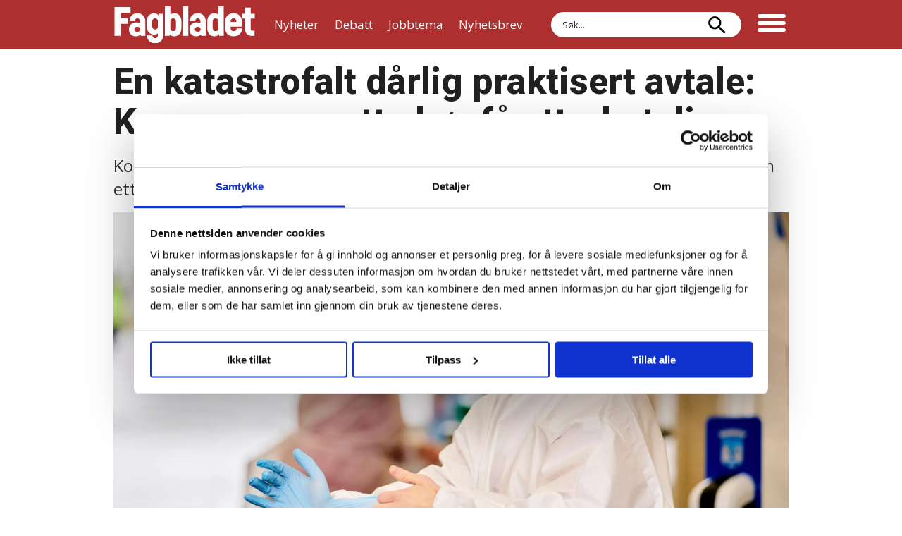

--- FILE ---
content_type: image/svg+xml
request_url: https://www.fagbladet.no/view-resources/dachser2/public/fagbladet/icon-mailto.svg
body_size: 215
content:
<?xml version="1.0" encoding="UTF-8"?>
<svg id="Layer_2" data-name="Layer 2" xmlns="http://www.w3.org/2000/svg" viewBox="0 0 25.71 18.68">
  <defs>
    <style>
      .cls-1 {
        fill: #fff;
        stroke-width: 0px;
      }
    </style>
  </defs>
  <g id="Layer_1-2" data-name="Layer 1">
    <g>
      <path class="cls-1" d="m12.85,11.29L25.71,1.61v-.56c0-.58-.47-1.05-1.05-1.05H1.05C.47,0,0,.47,0,1.05v.56l12.85,9.67Z"/>
      <path class="cls-1" d="m13.54,13.63c-.2.15-.45.23-.69.23s-.48-.08-.69-.23L0,4.47v13.16c0,.58.47,1.05,1.05,1.05h23.61c.58,0,1.05-.47,1.05-1.05V4.47l-12.17,9.16Z"/>
    </g>
  </g>
</svg>